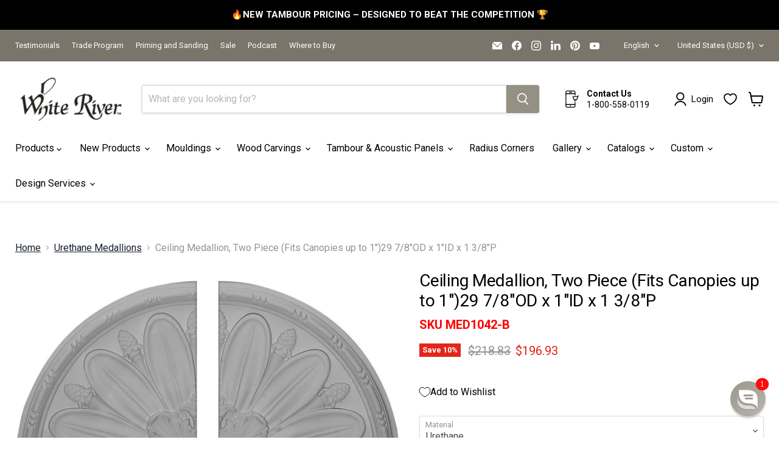

--- FILE ---
content_type: text/html; charset=utf-8
request_url: https://whiteriver.com/recommendations/products?_=1769900123264&limit=5&product_id=1967014379583&section_id=template--17568318455871__recommendations
body_size: 3320
content:
<div id="shopify-section-template--17568318455871__recommendations" class="shopify-section product-recommendations--section">
  

  <script
    type="application/json"
    data-section-type="static-product-recommendations"
    data-section-id="template--17568318455871__recommendations"
    data-section-data
    >
{
  "settings": {
    "limit": 5
  },
    "productId": 1967014379583,
    "sectionId": "template--17568318455871__recommendations"
}
  </script>

  <section
    class="product-section--container product-row--container product-recommendations--container"
    data-html
    data-product-recommendations
    >
    
      <h2 class="product-section--title product-recommendations--title">
        You may also like
      </h2>

    <div
      class="product-section--content product-row"
      data-product-row
      >
      




















        







  
    
    








<div
  class="productgrid--item  imagestyle--natural    productitem--sale  productitem--emphasis      show-actions--mobile"
  data-product-item
  data-product-quickshop-url="/products/ceiling-medallion-two-piece-fits-canopies-up-to-4-7-812-1-8od-x-3-1-2id-x-1p?pr_prod_strat=e5_desc&pr_rec_id=41ca29030&pr_rec_pid=1967045541951&pr_ref_pid=1967014379583&pr_seq=uniform"
  
>
  <div class="productitem" data-product-item-content>
    
    
    
    

    

    
      

      
        <script type="application/json" data-product-compare-data>
          {
            "title": "Ceiling Medallion, Two Piece (Fits Canopies up to 4 7\/8\")12 1\/8\"OD x 3 1\/2\"ID x 1\"P",
            "handle": "ceiling-medallion-two-piece-fits-canopies-up-to-4-7-812-1-8od-x-3-1-2id-x-1p",
            "image": "\n        \n          \n\n  \n\n  \u003cimg\n    \n      src=\"\/\/whiteriver.com\/cdn\/shop\/products\/671574_8d80c165-2c47-4989-97fb-9ce61f119e4a_250x250.jpg?v=1641510334\"\n    \n    alt=\"Ceiling Medallion, Two Piece (Fits Canopies up to 4 7\/8\u0026quot;)12 1\/8\u0026quot;OD x 3 1\/2\u0026quot;ID x 1\u0026quot;P Medallions - Urethane White River Hardwoods   \"\n\n    \n      data-rimg=\"lazy\"\n      data-rimg-scale=\"1\"\n      data-rimg-template=\"\/\/whiteriver.com\/cdn\/shop\/products\/671574_8d80c165-2c47-4989-97fb-9ce61f119e4a_{size}.jpg?v=1641510334\"\n      data-rimg-max=\"1200x1200\"\n      data-rimg-crop=\"false\"\n      \n      srcset=\"data:image\/svg+xml;utf8,\u003csvg%20xmlns='http:\/\/www.w3.org\/2000\/svg'%20width='250'%20height='250'\u003e\u003c\/svg\u003e\"\n    \n\n    class=\"productitem--image-primary\"\n    \n    \n  \u003e\n\n\n\n  \u003cdiv data-rimg-canvas\u003e\u003c\/div\u003e\n\n\n        \n      ",
            "imageAspectRatio": 1.0,
            "url": "\/products\/ceiling-medallion-two-piece-fits-canopies-up-to-4-7-812-1-8od-x-3-1-2id-x-1p?pr_prod_strat=e5_desc\u0026pr_rec_id=41ca29030\u0026pr_rec_pid=1967045541951\u0026pr_ref_pid=1967014379583\u0026pr_seq=uniform"
          }
        </script>

        <div
          class="
            productitem__compare-wrapper
            productitem__compare-wrapper-always
          "
          data-compare-item-wrapper
        >
          <div class="productitem__compare" data-compare-item>
            <input
              class="productitem__compare-checkbox"
              id="productitem__compare-checkbox-1967045541951"
              type="checkbox"
              data-compare-checkbox
            >
            <label class="productitem__compare-checkbox-label" for="productitem__compare-checkbox-1967045541951">
              <span class="productitem__compare-checkbox-icon">
                <svg
  class="checkmark "
  aria-hidden="true"
  focusable="false"
  role="presentation"
  width="14"
  height="14"
  xmlns="http://www.w3.org/2000/svg"
  viewBox="0 0 14 14"
  data-animation-state="unchecked"
>
  <path class="checkmark__check" fill="none" d="M2.5 7L5.5 10L11.5 4" data-animation-state="unchecked" />
  <path class="checkmark__indeterminate" fill="none" d="M2.5 7L6 7L12 7" data-animation-state="unchecked" />
</svg>

              </span>
              <span class="productitem__compare-checkbox-text">
                Compare
              </span>
            </label>
          </div>
        </div>
      
    

    <div class="productitem__container">
      

      <div class="productitem__image-container">
        <a
          class="productitem--image-link"
          href="/products/ceiling-medallion-two-piece-fits-canopies-up-to-4-7-812-1-8od-x-3-1-2id-x-1p?pr_prod_strat=e5_desc&pr_rec_id=41ca29030&pr_rec_pid=1967045541951&pr_ref_pid=1967014379583&pr_seq=uniform"
          tabindex="-1"
          data-product-page-link
        >
          <figure
            class="productitem--image"
            data-product-item-image
            
              style="--product-grid-item-image-aspect-ratio: 1.0;"
            
          >
            
              
              

  
    <noscript data-rimg-noscript>
      <img
        
          src="//whiteriver.com/cdn/shop/products/671574_8d80c165-2c47-4989-97fb-9ce61f119e4a_512x512.jpg?v=1641510334"
        

        alt="Ceiling Medallion, Two Piece (Fits Canopies up to 4 7/8&quot;)12 1/8&quot;OD x 3 1/2&quot;ID x 1&quot;P Medallions - Urethane White River Hardwoods   "
        data-rimg="noscript"
        srcset="//whiteriver.com/cdn/shop/products/671574_8d80c165-2c47-4989-97fb-9ce61f119e4a_512x512.jpg?v=1641510334 1x, //whiteriver.com/cdn/shop/products/671574_8d80c165-2c47-4989-97fb-9ce61f119e4a_1024x1024.jpg?v=1641510334 2x, //whiteriver.com/cdn/shop/products/671574_8d80c165-2c47-4989-97fb-9ce61f119e4a_1198x1198.jpg?v=1641510334 2.34x"
        class="productitem--image-primary"
        
        
      >
    </noscript>
  

  <img
    
      src="//whiteriver.com/cdn/shop/products/671574_8d80c165-2c47-4989-97fb-9ce61f119e4a_512x512.jpg?v=1641510334"
    
    alt="Ceiling Medallion, Two Piece (Fits Canopies up to 4 7/8&quot;)12 1/8&quot;OD x 3 1/2&quot;ID x 1&quot;P Medallions - Urethane White River Hardwoods   "

    
      data-rimg="lazy"
      data-rimg-scale="1"
      data-rimg-template="//whiteriver.com/cdn/shop/products/671574_8d80c165-2c47-4989-97fb-9ce61f119e4a_{size}.jpg?v=1641510334"
      data-rimg-max="1200x1200"
      data-rimg-crop="false"
      
      srcset="data:image/svg+xml;utf8,<svg%20xmlns='http://www.w3.org/2000/svg'%20width='512'%20height='512'></svg>"
    

    class="productitem--image-primary"
    
    
  >



  <div data-rimg-canvas></div>


            

            



























  
  
  

  <span class="productitem__badge productitem__badge--sale"
    data-badge-sales
    
  >
    <span data-badge-sales-range>
      
        
          Save <span data-price-percent-saved>10</span>%
        
      
    </span>
    <span data-badge-sales-single style="display: none;">
      
        Save <span data-price-percent-saved></span>%
      
    </span>
  </span>

            <span class="visually-hidden">Ceiling Medallion, Two Piece (Fits Canopies up to 4 7/8")12 1/8"OD x 3 1/2"ID x 1"P</span>
          </figure>
        </a>
      </div><div class="productitem--info">
        
          
        

        
          






























<div class="price productitem__price ">
  
    <div
      class="price__compare-at visible"
      data-price-compare-container
    >

      
        <span class="visually-hidden">Original price</span>
        <span class="money price__compare-at--single" data-price-compare>
          $69.95
        </span>
      
    </div>


    
      
      <div class="price__compare-at--hidden" data-compare-price-range-hidden>
        
          <span class="visually-hidden">Original price</span>
          <span class="money price__compare-at--min" data-price-compare-min>
            $69.95
          </span>
          -
          <span class="visually-hidden">Original price</span>
          <span class="money price__compare-at--max" data-price-compare-max>
            $69.95
          </span>
        
      </div>
      <div class="price__compare-at--hidden" data-compare-price-hidden>
        <span class="visually-hidden">Original price</span>
        <span class="money price__compare-at--single" data-price-compare>
          $69.95
        </span>
      </div>
    
  

  <div class="price__current price__current--emphasize price__current--on-sale" data-price-container>

    

    
      
      
        <span class="visually-hidden">Current price</span>
      
      <span class="money" data-price>
        $62.95
      </span>
    
    
  </div>

  
    
    <div class="price__current--hidden" data-current-price-range-hidden>
      
        <span class="money price__current--min" data-price-min>$62.95</span>
        -
        <span class="money price__current--max" data-price-max>$62.95</span>
      
    </div>
    <div class="price__current--hidden" data-current-price-hidden>
      <span class="visually-hidden">Current price</span>
      <span class="money" data-price>
        $62.95
      </span>
    </div>
  

  
    
    
    
    

    <div
      class="
        productitem__unit-price
        hidden
      "
      data-unit-price
    >
      <span class="productitem__total-quantity" data-total-quantity></span> | <span class="productitem__unit-price--amount money" data-unit-price-amount></span> / <span class="productitem__unit-price--measure" data-unit-price-measure></span>
    </div>
  

  
</div>


        

        <h2 class="productitem--title">
          <a href="/products/ceiling-medallion-two-piece-fits-canopies-up-to-4-7-812-1-8od-x-3-1-2id-x-1p?pr_prod_strat=e5_desc&pr_rec_id=41ca29030&pr_rec_pid=1967045541951&pr_ref_pid=1967014379583&pr_seq=uniform" data-product-page-link>
            Ceiling Medallion, Two Piece (Fits Canopies up to 4 7/8")12 1/8"OD x 3 1/2"ID x 1"P
          </a>
        </h2>

        
          
            <span class="productitem--vendor">
              <a href="/collections/vendors?q=White%20River%20Hardwoods" title="White River Hardwoods">White River Hardwoods</a>
            </span>
          
        

        

        
          

          
            
          
        

        
          <div class="productitem--description">
            <p>White River's urethane ceiling medallion collections are modeled after original historical patterns and designs. Our artisans then hand carve an or...</p>

            
              <a
                href="/products/ceiling-medallion-two-piece-fits-canopies-up-to-4-7-812-1-8od-x-3-1-2id-x-1p?pr_prod_strat=e5_desc&pr_rec_id=41ca29030&pr_rec_pid=1967045541951&pr_ref_pid=1967014379583&pr_seq=uniform"
                class="productitem--link"
                data-product-page-link
              >
                View full details
              </a>
            
          </div>
        
      </div>

      
        
          
          
          

          
          

          

          

          <div class="productitem--actions" data-product-actions>
            <div class="productitem--listview-price">
              






























<div class="price productitem__price ">
  
    <div
      class="price__compare-at visible"
      data-price-compare-container
    >

      
        <span class="visually-hidden">Original price</span>
        <span class="money price__compare-at--single" data-price-compare>
          $69.95
        </span>
      
    </div>


    
      
      <div class="price__compare-at--hidden" data-compare-price-range-hidden>
        
          <span class="visually-hidden">Original price</span>
          <span class="money price__compare-at--min" data-price-compare-min>
            $69.95
          </span>
          -
          <span class="visually-hidden">Original price</span>
          <span class="money price__compare-at--max" data-price-compare-max>
            $69.95
          </span>
        
      </div>
      <div class="price__compare-at--hidden" data-compare-price-hidden>
        <span class="visually-hidden">Original price</span>
        <span class="money price__compare-at--single" data-price-compare>
          $69.95
        </span>
      </div>
    
  

  <div class="price__current price__current--emphasize price__current--on-sale" data-price-container>

    

    
      
      
        <span class="visually-hidden">Current price</span>
      
      <span class="money" data-price>
        $62.95
      </span>
    
    
  </div>

  
    
    <div class="price__current--hidden" data-current-price-range-hidden>
      
        <span class="money price__current--min" data-price-min>$62.95</span>
        -
        <span class="money price__current--max" data-price-max>$62.95</span>
      
    </div>
    <div class="price__current--hidden" data-current-price-hidden>
      <span class="visually-hidden">Current price</span>
      <span class="money" data-price>
        $62.95
      </span>
    </div>
  

  
    
    
    
    

    <div
      class="
        productitem__unit-price
        hidden
      "
      data-unit-price
    >
      <span class="productitem__total-quantity" data-total-quantity></span> | <span class="productitem__unit-price--amount money" data-unit-price-amount></span> / <span class="productitem__unit-price--measure" data-unit-price-measure></span>
    </div>
  

  
</div>


            </div>

            <div class="productitem--listview-badge">
              



























  
  
  

  <span class="productitem__badge productitem__badge--sale"
    data-badge-sales
    
  >
    <span data-badge-sales-range>
      
        
          Save <span data-price-percent-saved>10</span>%
        
      
    </span>
    <span data-badge-sales-single style="display: none;">
      
        Save <span data-price-percent-saved></span>%
      
    </span>
  </span>
            </div>

            
              <div
                class="
                  productitem--action
                  quickshop-button
                  
                "
              >
                <button
                  class="productitem--action-trigger button-secondary"
                  data-quickshop-full
                  
                  
                  type="button"
                >
                  Quick shop
                </button>
              </div>
            

            
              <div
                class="
                  productitem--action
                  atc--button
                  
                "
              >
                <button
                  class="productitem--action-trigger productitem--action-atc button-primary"
                  type="button"
                  aria-label="Choose options"
                  
                    data-quickshop-slim
                  
                  data-variant-id="15763486081087"
                  
                >
                  <span class="atc-button--text">
                    Choose options
                  </span>
                  <span class="atc-button--icon"><svg
  aria-hidden="true"
  focusable="false"
  role="presentation"
  width="26"
  height="26"
  viewBox="0 0 26 26"
  xmlns="http://www.w3.org/2000/svg"
>
  <g fill-rule="nonzero" fill="currentColor">
    <path d="M13 26C5.82 26 0 20.18 0 13S5.82 0 13 0s13 5.82 13 13-5.82 13-13 13zm0-3.852a9.148 9.148 0 1 0 0-18.296 9.148 9.148 0 0 0 0 18.296z" opacity=".29"/><path d="M13 26c7.18 0 13-5.82 13-13a1.926 1.926 0 0 0-3.852 0A9.148 9.148 0 0 1 13 22.148 1.926 1.926 0 0 0 13 26z"/>
  </g>
</svg></span>
                </button>
              </div>
            
          </div>
        
      
    </div>
  </div>

  
    <script type="application/json" data-quick-buy-settings>
      {
        "cart_redirection": true,
        "money_format": "${{amount}}"
      }
    </script>
  
</div>
      




















        







  
    
    








<div
  class="productgrid--item  imagestyle--natural    productitem--sale  productitem--emphasis      show-actions--mobile"
  data-product-item
  data-product-quickshop-url="/products/ceiling-medallion-two-piece-fits-canopies-up-to-1-1-818-1-2od-x-7-8id-x-1-1-2p?pr_prod_strat=e5_desc&pr_rec_id=41ca29030&pr_rec_pid=1967032991807&pr_ref_pid=1967014379583&pr_seq=uniform"
  
>
  <div class="productitem" data-product-item-content>
    
    
    
    

    

    
      

      
        <script type="application/json" data-product-compare-data>
          {
            "title": "Ceiling Medallion, Two Piece (Fits Canopies up to 1 1\/8\")18 1\/2\"OD x 7\/8\"ID x 1 1\/2\"P",
            "handle": "ceiling-medallion-two-piece-fits-canopies-up-to-1-1-818-1-2od-x-7-8id-x-1-1-2p",
            "image": "\n        \n          \n\n  \n\n  \u003cimg\n    \n      src=\"\/\/whiteriver.com\/cdn\/shop\/products\/671620_6f166f69-a673-4819-aab0-7a1cfaf66cff_250x250.jpg?v=1641509986\"\n    \n    alt=\"Ceiling Medallion, Two Piece (Fits Canopies up to 1 1\/8\u0026quot;)18 1\/2\u0026quot;OD x 7\/8\u0026quot;ID x 1 1\/2\u0026quot;P Medallions - Urethane White River Hardwoods   \"\n\n    \n      data-rimg=\"lazy\"\n      data-rimg-scale=\"1\"\n      data-rimg-template=\"\/\/whiteriver.com\/cdn\/shop\/products\/671620_6f166f69-a673-4819-aab0-7a1cfaf66cff_{size}.jpg?v=1641509986\"\n      data-rimg-max=\"1200x1200\"\n      data-rimg-crop=\"false\"\n      \n      srcset=\"data:image\/svg+xml;utf8,\u003csvg%20xmlns='http:\/\/www.w3.org\/2000\/svg'%20width='250'%20height='250'\u003e\u003c\/svg\u003e\"\n    \n\n    class=\"productitem--image-primary\"\n    \n    \n  \u003e\n\n\n\n  \u003cdiv data-rimg-canvas\u003e\u003c\/div\u003e\n\n\n        \n      ",
            "imageAspectRatio": 1.0,
            "url": "\/products\/ceiling-medallion-two-piece-fits-canopies-up-to-1-1-818-1-2od-x-7-8id-x-1-1-2p?pr_prod_strat=e5_desc\u0026pr_rec_id=41ca29030\u0026pr_rec_pid=1967032991807\u0026pr_ref_pid=1967014379583\u0026pr_seq=uniform"
          }
        </script>

        <div
          class="
            productitem__compare-wrapper
            productitem__compare-wrapper-always
          "
          data-compare-item-wrapper
        >
          <div class="productitem__compare" data-compare-item>
            <input
              class="productitem__compare-checkbox"
              id="productitem__compare-checkbox-1967032991807"
              type="checkbox"
              data-compare-checkbox
            >
            <label class="productitem__compare-checkbox-label" for="productitem__compare-checkbox-1967032991807">
              <span class="productitem__compare-checkbox-icon">
                <svg
  class="checkmark "
  aria-hidden="true"
  focusable="false"
  role="presentation"
  width="14"
  height="14"
  xmlns="http://www.w3.org/2000/svg"
  viewBox="0 0 14 14"
  data-animation-state="unchecked"
>
  <path class="checkmark__check" fill="none" d="M2.5 7L5.5 10L11.5 4" data-animation-state="unchecked" />
  <path class="checkmark__indeterminate" fill="none" d="M2.5 7L6 7L12 7" data-animation-state="unchecked" />
</svg>

              </span>
              <span class="productitem__compare-checkbox-text">
                Compare
              </span>
            </label>
          </div>
        </div>
      
    

    <div class="productitem__container">
      

      <div class="productitem__image-container">
        <a
          class="productitem--image-link"
          href="/products/ceiling-medallion-two-piece-fits-canopies-up-to-1-1-818-1-2od-x-7-8id-x-1-1-2p?pr_prod_strat=e5_desc&pr_rec_id=41ca29030&pr_rec_pid=1967032991807&pr_ref_pid=1967014379583&pr_seq=uniform"
          tabindex="-1"
          data-product-page-link
        >
          <figure
            class="productitem--image"
            data-product-item-image
            
              style="--product-grid-item-image-aspect-ratio: 1.0;"
            
          >
            
              
              

  
    <noscript data-rimg-noscript>
      <img
        
          src="//whiteriver.com/cdn/shop/products/671620_6f166f69-a673-4819-aab0-7a1cfaf66cff_512x512.jpg?v=1641509986"
        

        alt="Ceiling Medallion, Two Piece (Fits Canopies up to 1 1/8&quot;)18 1/2&quot;OD x 7/8&quot;ID x 1 1/2&quot;P Medallions - Urethane White River Hardwoods   "
        data-rimg="noscript"
        srcset="//whiteriver.com/cdn/shop/products/671620_6f166f69-a673-4819-aab0-7a1cfaf66cff_512x512.jpg?v=1641509986 1x, //whiteriver.com/cdn/shop/products/671620_6f166f69-a673-4819-aab0-7a1cfaf66cff_1024x1024.jpg?v=1641509986 2x, //whiteriver.com/cdn/shop/products/671620_6f166f69-a673-4819-aab0-7a1cfaf66cff_1198x1198.jpg?v=1641509986 2.34x"
        class="productitem--image-primary"
        
        
      >
    </noscript>
  

  <img
    
      src="//whiteriver.com/cdn/shop/products/671620_6f166f69-a673-4819-aab0-7a1cfaf66cff_512x512.jpg?v=1641509986"
    
    alt="Ceiling Medallion, Two Piece (Fits Canopies up to 1 1/8&quot;)18 1/2&quot;OD x 7/8&quot;ID x 1 1/2&quot;P Medallions - Urethane White River Hardwoods   "

    
      data-rimg="lazy"
      data-rimg-scale="1"
      data-rimg-template="//whiteriver.com/cdn/shop/products/671620_6f166f69-a673-4819-aab0-7a1cfaf66cff_{size}.jpg?v=1641509986"
      data-rimg-max="1200x1200"
      data-rimg-crop="false"
      
      srcset="data:image/svg+xml;utf8,<svg%20xmlns='http://www.w3.org/2000/svg'%20width='512'%20height='512'></svg>"
    

    class="productitem--image-primary"
    
    
  >



  <div data-rimg-canvas></div>


            

            



























  
  
  

  <span class="productitem__badge productitem__badge--sale"
    data-badge-sales
    
  >
    <span data-badge-sales-range>
      
        
          Save <span data-price-percent-saved>10</span>%
        
      
    </span>
    <span data-badge-sales-single style="display: none;">
      
        Save <span data-price-percent-saved></span>%
      
    </span>
  </span>

            <span class="visually-hidden">Ceiling Medallion, Two Piece (Fits Canopies up to 1 1/8")18 1/2"OD x 7/8"ID x 1 1/2"P</span>
          </figure>
        </a>
      </div><div class="productitem--info">
        
          
        

        
          






























<div class="price productitem__price ">
  
    <div
      class="price__compare-at visible"
      data-price-compare-container
    >

      
        <span class="visually-hidden">Original price</span>
        <span class="money price__compare-at--single" data-price-compare>
          $96.42
        </span>
      
    </div>


    
      
      <div class="price__compare-at--hidden" data-compare-price-range-hidden>
        
          <span class="visually-hidden">Original price</span>
          <span class="money price__compare-at--min" data-price-compare-min>
            $96.42
          </span>
          -
          <span class="visually-hidden">Original price</span>
          <span class="money price__compare-at--max" data-price-compare-max>
            $96.42
          </span>
        
      </div>
      <div class="price__compare-at--hidden" data-compare-price-hidden>
        <span class="visually-hidden">Original price</span>
        <span class="money price__compare-at--single" data-price-compare>
          $96.42
        </span>
      </div>
    
  

  <div class="price__current price__current--emphasize price__current--on-sale" data-price-container>

    

    
      
      
        <span class="visually-hidden">Current price</span>
      
      <span class="money" data-price>
        $86.77
      </span>
    
    
  </div>

  
    
    <div class="price__current--hidden" data-current-price-range-hidden>
      
        <span class="money price__current--min" data-price-min>$86.77</span>
        -
        <span class="money price__current--max" data-price-max>$86.77</span>
      
    </div>
    <div class="price__current--hidden" data-current-price-hidden>
      <span class="visually-hidden">Current price</span>
      <span class="money" data-price>
        $86.77
      </span>
    </div>
  

  
    
    
    
    

    <div
      class="
        productitem__unit-price
        hidden
      "
      data-unit-price
    >
      <span class="productitem__total-quantity" data-total-quantity></span> | <span class="productitem__unit-price--amount money" data-unit-price-amount></span> / <span class="productitem__unit-price--measure" data-unit-price-measure></span>
    </div>
  

  
</div>


        

        <h2 class="productitem--title">
          <a href="/products/ceiling-medallion-two-piece-fits-canopies-up-to-1-1-818-1-2od-x-7-8id-x-1-1-2p?pr_prod_strat=e5_desc&pr_rec_id=41ca29030&pr_rec_pid=1967032991807&pr_ref_pid=1967014379583&pr_seq=uniform" data-product-page-link>
            Ceiling Medallion, Two Piece (Fits Canopies up to 1 1/8")18 1/2"OD x 7/8"ID x 1 1/2"P
          </a>
        </h2>

        
          
            <span class="productitem--vendor">
              <a href="/collections/vendors?q=White%20River%20Hardwoods" title="White River Hardwoods">White River Hardwoods</a>
            </span>
          
        

        

        
          

          
            
          
        

        
          <div class="productitem--description">
            <p>White River's urethane ceiling medallion collections are modeled after original historical patterns and designs. Our artisans then hand carve an or...</p>

            
              <a
                href="/products/ceiling-medallion-two-piece-fits-canopies-up-to-1-1-818-1-2od-x-7-8id-x-1-1-2p?pr_prod_strat=e5_desc&pr_rec_id=41ca29030&pr_rec_pid=1967032991807&pr_ref_pid=1967014379583&pr_seq=uniform"
                class="productitem--link"
                data-product-page-link
              >
                View full details
              </a>
            
          </div>
        
      </div>

      
        
          
          
          

          
          

          

          

          <div class="productitem--actions" data-product-actions>
            <div class="productitem--listview-price">
              






























<div class="price productitem__price ">
  
    <div
      class="price__compare-at visible"
      data-price-compare-container
    >

      
        <span class="visually-hidden">Original price</span>
        <span class="money price__compare-at--single" data-price-compare>
          $96.42
        </span>
      
    </div>


    
      
      <div class="price__compare-at--hidden" data-compare-price-range-hidden>
        
          <span class="visually-hidden">Original price</span>
          <span class="money price__compare-at--min" data-price-compare-min>
            $96.42
          </span>
          -
          <span class="visually-hidden">Original price</span>
          <span class="money price__compare-at--max" data-price-compare-max>
            $96.42
          </span>
        
      </div>
      <div class="price__compare-at--hidden" data-compare-price-hidden>
        <span class="visually-hidden">Original price</span>
        <span class="money price__compare-at--single" data-price-compare>
          $96.42
        </span>
      </div>
    
  

  <div class="price__current price__current--emphasize price__current--on-sale" data-price-container>

    

    
      
      
        <span class="visually-hidden">Current price</span>
      
      <span class="money" data-price>
        $86.77
      </span>
    
    
  </div>

  
    
    <div class="price__current--hidden" data-current-price-range-hidden>
      
        <span class="money price__current--min" data-price-min>$86.77</span>
        -
        <span class="money price__current--max" data-price-max>$86.77</span>
      
    </div>
    <div class="price__current--hidden" data-current-price-hidden>
      <span class="visually-hidden">Current price</span>
      <span class="money" data-price>
        $86.77
      </span>
    </div>
  

  
    
    
    
    

    <div
      class="
        productitem__unit-price
        hidden
      "
      data-unit-price
    >
      <span class="productitem__total-quantity" data-total-quantity></span> | <span class="productitem__unit-price--amount money" data-unit-price-amount></span> / <span class="productitem__unit-price--measure" data-unit-price-measure></span>
    </div>
  

  
</div>


            </div>

            <div class="productitem--listview-badge">
              



























  
  
  

  <span class="productitem__badge productitem__badge--sale"
    data-badge-sales
    
  >
    <span data-badge-sales-range>
      
        
          Save <span data-price-percent-saved>10</span>%
        
      
    </span>
    <span data-badge-sales-single style="display: none;">
      
        Save <span data-price-percent-saved></span>%
      
    </span>
  </span>
            </div>

            
              <div
                class="
                  productitem--action
                  quickshop-button
                  
                "
              >
                <button
                  class="productitem--action-trigger button-secondary"
                  data-quickshop-full
                  
                  
                  type="button"
                >
                  Quick shop
                </button>
              </div>
            

            
              <div
                class="
                  productitem--action
                  atc--button
                  
                "
              >
                <button
                  class="productitem--action-trigger productitem--action-atc button-primary"
                  type="button"
                  aria-label="Choose options"
                  
                    data-quickshop-slim
                  
                  data-variant-id="15763455410239"
                  
                >
                  <span class="atc-button--text">
                    Choose options
                  </span>
                  <span class="atc-button--icon"><svg
  aria-hidden="true"
  focusable="false"
  role="presentation"
  width="26"
  height="26"
  viewBox="0 0 26 26"
  xmlns="http://www.w3.org/2000/svg"
>
  <g fill-rule="nonzero" fill="currentColor">
    <path d="M13 26C5.82 26 0 20.18 0 13S5.82 0 13 0s13 5.82 13 13-5.82 13-13 13zm0-3.852a9.148 9.148 0 1 0 0-18.296 9.148 9.148 0 0 0 0 18.296z" opacity=".29"/><path d="M13 26c7.18 0 13-5.82 13-13a1.926 1.926 0 0 0-3.852 0A9.148 9.148 0 0 1 13 22.148 1.926 1.926 0 0 0 13 26z"/>
  </g>
</svg></span>
                </button>
              </div>
            
          </div>
        
      
    </div>
  </div>

  
    <script type="application/json" data-quick-buy-settings>
      {
        "cart_redirection": true,
        "money_format": "${{amount}}"
      }
    </script>
  
</div>
      




















        







  
    
    








<div
  class="productgrid--item  imagestyle--natural    productitem--sale  productitem--emphasis      show-actions--mobile"
  data-product-item
  data-product-quickshop-url="/products/ceiling-medallion-two-piece-fits-canopies-up-to-5-5-819-1-8od-x-3-1-2id-x-1p?pr_prod_strat=e5_desc&pr_rec_id=41ca29030&pr_rec_pid=1967031975999&pr_ref_pid=1967014379583&pr_seq=uniform"
  
>
  <div class="productitem" data-product-item-content>
    
    
    
    

    

    
      

      
        <script type="application/json" data-product-compare-data>
          {
            "title": "Ceiling Medallion, Two Piece (Fits Canopies up to 5 5\/8\")19 1\/8\"OD x 3 1\/2\"ID x 1\"P",
            "handle": "ceiling-medallion-two-piece-fits-canopies-up-to-5-5-819-1-8od-x-3-1-2id-x-1p",
            "image": "\n        \n          \n\n  \n\n  \u003cimg\n    \n      src=\"\/\/whiteriver.com\/cdn\/shop\/products\/671417_78f1e161-6019-4327-ac38-463512b118d7_250x250.jpg?v=1641510428\"\n    \n    alt=\"Ceiling Medallion, Two Piece (Fits Canopies up to 5 5\/8\u0026quot;)19 1\/8\u0026quot;OD x 3 1\/2\u0026quot;ID x 1\u0026quot;P Medallions - Urethane White River Hardwoods   \"\n\n    \n      data-rimg=\"lazy\"\n      data-rimg-scale=\"1\"\n      data-rimg-template=\"\/\/whiteriver.com\/cdn\/shop\/products\/671417_78f1e161-6019-4327-ac38-463512b118d7_{size}.jpg?v=1641510428\"\n      data-rimg-max=\"1200x1200\"\n      data-rimg-crop=\"false\"\n      \n      srcset=\"data:image\/svg+xml;utf8,\u003csvg%20xmlns='http:\/\/www.w3.org\/2000\/svg'%20width='250'%20height='250'\u003e\u003c\/svg\u003e\"\n    \n\n    class=\"productitem--image-primary\"\n    \n    \n  \u003e\n\n\n\n  \u003cdiv data-rimg-canvas\u003e\u003c\/div\u003e\n\n\n        \n      ",
            "imageAspectRatio": 1.0,
            "url": "\/products\/ceiling-medallion-two-piece-fits-canopies-up-to-5-5-819-1-8od-x-3-1-2id-x-1p?pr_prod_strat=e5_desc\u0026pr_rec_id=41ca29030\u0026pr_rec_pid=1967031975999\u0026pr_ref_pid=1967014379583\u0026pr_seq=uniform"
          }
        </script>

        <div
          class="
            productitem__compare-wrapper
            productitem__compare-wrapper-always
          "
          data-compare-item-wrapper
        >
          <div class="productitem__compare" data-compare-item>
            <input
              class="productitem__compare-checkbox"
              id="productitem__compare-checkbox-1967031975999"
              type="checkbox"
              data-compare-checkbox
            >
            <label class="productitem__compare-checkbox-label" for="productitem__compare-checkbox-1967031975999">
              <span class="productitem__compare-checkbox-icon">
                <svg
  class="checkmark "
  aria-hidden="true"
  focusable="false"
  role="presentation"
  width="14"
  height="14"
  xmlns="http://www.w3.org/2000/svg"
  viewBox="0 0 14 14"
  data-animation-state="unchecked"
>
  <path class="checkmark__check" fill="none" d="M2.5 7L5.5 10L11.5 4" data-animation-state="unchecked" />
  <path class="checkmark__indeterminate" fill="none" d="M2.5 7L6 7L12 7" data-animation-state="unchecked" />
</svg>

              </span>
              <span class="productitem__compare-checkbox-text">
                Compare
              </span>
            </label>
          </div>
        </div>
      
    

    <div class="productitem__container">
      

      <div class="productitem__image-container">
        <a
          class="productitem--image-link"
          href="/products/ceiling-medallion-two-piece-fits-canopies-up-to-5-5-819-1-8od-x-3-1-2id-x-1p?pr_prod_strat=e5_desc&pr_rec_id=41ca29030&pr_rec_pid=1967031975999&pr_ref_pid=1967014379583&pr_seq=uniform"
          tabindex="-1"
          data-product-page-link
        >
          <figure
            class="productitem--image"
            data-product-item-image
            
              style="--product-grid-item-image-aspect-ratio: 1.0;"
            
          >
            
              
              

  
    <noscript data-rimg-noscript>
      <img
        
          src="//whiteriver.com/cdn/shop/products/671417_78f1e161-6019-4327-ac38-463512b118d7_512x512.jpg?v=1641510428"
        

        alt="Ceiling Medallion, Two Piece (Fits Canopies up to 5 5/8&quot;)19 1/8&quot;OD x 3 1/2&quot;ID x 1&quot;P Medallions - Urethane White River Hardwoods   "
        data-rimg="noscript"
        srcset="//whiteriver.com/cdn/shop/products/671417_78f1e161-6019-4327-ac38-463512b118d7_512x512.jpg?v=1641510428 1x, //whiteriver.com/cdn/shop/products/671417_78f1e161-6019-4327-ac38-463512b118d7_1024x1024.jpg?v=1641510428 2x, //whiteriver.com/cdn/shop/products/671417_78f1e161-6019-4327-ac38-463512b118d7_1198x1198.jpg?v=1641510428 2.34x"
        class="productitem--image-primary"
        
        
      >
    </noscript>
  

  <img
    
      src="//whiteriver.com/cdn/shop/products/671417_78f1e161-6019-4327-ac38-463512b118d7_512x512.jpg?v=1641510428"
    
    alt="Ceiling Medallion, Two Piece (Fits Canopies up to 5 5/8&quot;)19 1/8&quot;OD x 3 1/2&quot;ID x 1&quot;P Medallions - Urethane White River Hardwoods   "

    
      data-rimg="lazy"
      data-rimg-scale="1"
      data-rimg-template="//whiteriver.com/cdn/shop/products/671417_78f1e161-6019-4327-ac38-463512b118d7_{size}.jpg?v=1641510428"
      data-rimg-max="1200x1200"
      data-rimg-crop="false"
      
      srcset="data:image/svg+xml;utf8,<svg%20xmlns='http://www.w3.org/2000/svg'%20width='512'%20height='512'></svg>"
    

    class="productitem--image-primary"
    
    
  >



  <div data-rimg-canvas></div>


            

            



























  
  
  

  <span class="productitem__badge productitem__badge--sale"
    data-badge-sales
    
  >
    <span data-badge-sales-range>
      
        
          Save <span data-price-percent-saved>10</span>%
        
      
    </span>
    <span data-badge-sales-single style="display: none;">
      
        Save <span data-price-percent-saved></span>%
      
    </span>
  </span>

            <span class="visually-hidden">Ceiling Medallion, Two Piece (Fits Canopies up to 5 5/8")19 1/8"OD x 3 1/2"ID x 1"P</span>
          </figure>
        </a>
      </div><div class="productitem--info">
        
          
        

        
          






























<div class="price productitem__price ">
  
    <div
      class="price__compare-at visible"
      data-price-compare-container
    >

      
        <span class="visually-hidden">Original price</span>
        <span class="money price__compare-at--single" data-price-compare>
          $122.90
        </span>
      
    </div>


    
      
      <div class="price__compare-at--hidden" data-compare-price-range-hidden>
        
          <span class="visually-hidden">Original price</span>
          <span class="money price__compare-at--min" data-price-compare-min>
            $122.90
          </span>
          -
          <span class="visually-hidden">Original price</span>
          <span class="money price__compare-at--max" data-price-compare-max>
            $122.90
          </span>
        
      </div>
      <div class="price__compare-at--hidden" data-compare-price-hidden>
        <span class="visually-hidden">Original price</span>
        <span class="money price__compare-at--single" data-price-compare>
          $122.90
        </span>
      </div>
    
  

  <div class="price__current price__current--emphasize price__current--on-sale" data-price-container>

    

    
      
      
        <span class="visually-hidden">Current price</span>
      
      <span class="money" data-price>
        $110.60
      </span>
    
    
  </div>

  
    
    <div class="price__current--hidden" data-current-price-range-hidden>
      
        <span class="money price__current--min" data-price-min>$110.60</span>
        -
        <span class="money price__current--max" data-price-max>$110.60</span>
      
    </div>
    <div class="price__current--hidden" data-current-price-hidden>
      <span class="visually-hidden">Current price</span>
      <span class="money" data-price>
        $110.60
      </span>
    </div>
  

  
    
    
    
    

    <div
      class="
        productitem__unit-price
        hidden
      "
      data-unit-price
    >
      <span class="productitem__total-quantity" data-total-quantity></span> | <span class="productitem__unit-price--amount money" data-unit-price-amount></span> / <span class="productitem__unit-price--measure" data-unit-price-measure></span>
    </div>
  

  
</div>


        

        <h2 class="productitem--title">
          <a href="/products/ceiling-medallion-two-piece-fits-canopies-up-to-5-5-819-1-8od-x-3-1-2id-x-1p?pr_prod_strat=e5_desc&pr_rec_id=41ca29030&pr_rec_pid=1967031975999&pr_ref_pid=1967014379583&pr_seq=uniform" data-product-page-link>
            Ceiling Medallion, Two Piece (Fits Canopies up to 5 5/8")19 1/8"OD x 3 1/2"ID x 1"P
          </a>
        </h2>

        
          
            <span class="productitem--vendor">
              <a href="/collections/vendors?q=White%20River%20Hardwoods" title="White River Hardwoods">White River Hardwoods</a>
            </span>
          
        

        

        
          

          
            
          
        

        
          <div class="productitem--description">
            <p>White River's urethane ceiling medallion collections are modeled after original historical patterns and designs. Our artisans then hand carve an or...</p>

            
              <a
                href="/products/ceiling-medallion-two-piece-fits-canopies-up-to-5-5-819-1-8od-x-3-1-2id-x-1p?pr_prod_strat=e5_desc&pr_rec_id=41ca29030&pr_rec_pid=1967031975999&pr_ref_pid=1967014379583&pr_seq=uniform"
                class="productitem--link"
                data-product-page-link
              >
                View full details
              </a>
            
          </div>
        
      </div>

      
        
          
          
          

          
          

          

          

          <div class="productitem--actions" data-product-actions>
            <div class="productitem--listview-price">
              






























<div class="price productitem__price ">
  
    <div
      class="price__compare-at visible"
      data-price-compare-container
    >

      
        <span class="visually-hidden">Original price</span>
        <span class="money price__compare-at--single" data-price-compare>
          $122.90
        </span>
      
    </div>


    
      
      <div class="price__compare-at--hidden" data-compare-price-range-hidden>
        
          <span class="visually-hidden">Original price</span>
          <span class="money price__compare-at--min" data-price-compare-min>
            $122.90
          </span>
          -
          <span class="visually-hidden">Original price</span>
          <span class="money price__compare-at--max" data-price-compare-max>
            $122.90
          </span>
        
      </div>
      <div class="price__compare-at--hidden" data-compare-price-hidden>
        <span class="visually-hidden">Original price</span>
        <span class="money price__compare-at--single" data-price-compare>
          $122.90
        </span>
      </div>
    
  

  <div class="price__current price__current--emphasize price__current--on-sale" data-price-container>

    

    
      
      
        <span class="visually-hidden">Current price</span>
      
      <span class="money" data-price>
        $110.60
      </span>
    
    
  </div>

  
    
    <div class="price__current--hidden" data-current-price-range-hidden>
      
        <span class="money price__current--min" data-price-min>$110.60</span>
        -
        <span class="money price__current--max" data-price-max>$110.60</span>
      
    </div>
    <div class="price__current--hidden" data-current-price-hidden>
      <span class="visually-hidden">Current price</span>
      <span class="money" data-price>
        $110.60
      </span>
    </div>
  

  
    
    
    
    

    <div
      class="
        productitem__unit-price
        hidden
      "
      data-unit-price
    >
      <span class="productitem__total-quantity" data-total-quantity></span> | <span class="productitem__unit-price--amount money" data-unit-price-amount></span> / <span class="productitem__unit-price--measure" data-unit-price-measure></span>
    </div>
  

  
</div>


            </div>

            <div class="productitem--listview-badge">
              



























  
  
  

  <span class="productitem__badge productitem__badge--sale"
    data-badge-sales
    
  >
    <span data-badge-sales-range>
      
        
          Save <span data-price-percent-saved>10</span>%
        
      
    </span>
    <span data-badge-sales-single style="display: none;">
      
        Save <span data-price-percent-saved></span>%
      
    </span>
  </span>
            </div>

            
              <div
                class="
                  productitem--action
                  quickshop-button
                  
                "
              >
                <button
                  class="productitem--action-trigger button-secondary"
                  data-quickshop-full
                  
                  
                  type="button"
                >
                  Quick shop
                </button>
              </div>
            

            
              <div
                class="
                  productitem--action
                  atc--button
                  
                "
              >
                <button
                  class="productitem--action-trigger productitem--action-atc button-primary"
                  type="button"
                  aria-label="Choose options"
                  
                    data-quickshop-slim
                  
                  data-variant-id="15763453607999"
                  
                >
                  <span class="atc-button--text">
                    Choose options
                  </span>
                  <span class="atc-button--icon"><svg
  aria-hidden="true"
  focusable="false"
  role="presentation"
  width="26"
  height="26"
  viewBox="0 0 26 26"
  xmlns="http://www.w3.org/2000/svg"
>
  <g fill-rule="nonzero" fill="currentColor">
    <path d="M13 26C5.82 26 0 20.18 0 13S5.82 0 13 0s13 5.82 13 13-5.82 13-13 13zm0-3.852a9.148 9.148 0 1 0 0-18.296 9.148 9.148 0 0 0 0 18.296z" opacity=".29"/><path d="M13 26c7.18 0 13-5.82 13-13a1.926 1.926 0 0 0-3.852 0A9.148 9.148 0 0 1 13 22.148 1.926 1.926 0 0 0 13 26z"/>
  </g>
</svg></span>
                </button>
              </div>
            
          </div>
        
      
    </div>
  </div>

  
    <script type="application/json" data-quick-buy-settings>
      {
        "cart_redirection": true,
        "money_format": "${{amount}}"
      }
    </script>
  
</div>
      




















        







  
    
    








<div
  class="productgrid--item  imagestyle--natural    productitem--sale  productitem--emphasis      show-actions--mobile"
  data-product-item
  data-product-quickshop-url="/products/ceiling-medallion-two-piece-fits-canopies-up-to-3-7-820od-x-3-1-2id-x-1-3-8p?pr_prod_strat=e5_desc&pr_rec_id=41ca29030&pr_rec_pid=1967029223487&pr_ref_pid=1967014379583&pr_seq=uniform"
  
>
  <div class="productitem" data-product-item-content>
    
    
    
    

    

    
      

      
        <script type="application/json" data-product-compare-data>
          {
            "title": "Ceiling Medallion, Two Piece (Fits Canopies up to 3 7\/8\")20\"OD x 3 1\/2\"ID x 1 3\/8\"P",
            "handle": "ceiling-medallion-two-piece-fits-canopies-up-to-3-7-820od-x-3-1-2id-x-1-3-8p",
            "image": "\n        \n          \n\n  \n\n  \u003cimg\n    \n      src=\"\/\/whiteriver.com\/cdn\/shop\/products\/671429_c1d01f26-6135-4603-bbc5-975f76247a3f_250x250.jpg?v=1641510231\"\n    \n    alt=\"Ceiling Medallion, Two Piece (Fits Canopies up to 3 7\/8\u0026quot;)20\u0026quot;OD x 3 1\/2\u0026quot;ID x 1 3\/8\u0026quot;P Medallions - Urethane White River Hardwoods   \"\n\n    \n      data-rimg=\"lazy\"\n      data-rimg-scale=\"1\"\n      data-rimg-template=\"\/\/whiteriver.com\/cdn\/shop\/products\/671429_c1d01f26-6135-4603-bbc5-975f76247a3f_{size}.jpg?v=1641510231\"\n      data-rimg-max=\"1200x1200\"\n      data-rimg-crop=\"false\"\n      \n      srcset=\"data:image\/svg+xml;utf8,\u003csvg%20xmlns='http:\/\/www.w3.org\/2000\/svg'%20width='250'%20height='250'\u003e\u003c\/svg\u003e\"\n    \n\n    class=\"productitem--image-primary\"\n    \n    \n  \u003e\n\n\n\n  \u003cdiv data-rimg-canvas\u003e\u003c\/div\u003e\n\n\n        \n      ",
            "imageAspectRatio": 1.0,
            "url": "\/products\/ceiling-medallion-two-piece-fits-canopies-up-to-3-7-820od-x-3-1-2id-x-1-3-8p?pr_prod_strat=e5_desc\u0026pr_rec_id=41ca29030\u0026pr_rec_pid=1967029223487\u0026pr_ref_pid=1967014379583\u0026pr_seq=uniform"
          }
        </script>

        <div
          class="
            productitem__compare-wrapper
            productitem__compare-wrapper-always
          "
          data-compare-item-wrapper
        >
          <div class="productitem__compare" data-compare-item>
            <input
              class="productitem__compare-checkbox"
              id="productitem__compare-checkbox-1967029223487"
              type="checkbox"
              data-compare-checkbox
            >
            <label class="productitem__compare-checkbox-label" for="productitem__compare-checkbox-1967029223487">
              <span class="productitem__compare-checkbox-icon">
                <svg
  class="checkmark "
  aria-hidden="true"
  focusable="false"
  role="presentation"
  width="14"
  height="14"
  xmlns="http://www.w3.org/2000/svg"
  viewBox="0 0 14 14"
  data-animation-state="unchecked"
>
  <path class="checkmark__check" fill="none" d="M2.5 7L5.5 10L11.5 4" data-animation-state="unchecked" />
  <path class="checkmark__indeterminate" fill="none" d="M2.5 7L6 7L12 7" data-animation-state="unchecked" />
</svg>

              </span>
              <span class="productitem__compare-checkbox-text">
                Compare
              </span>
            </label>
          </div>
        </div>
      
    

    <div class="productitem__container">
      

      <div class="productitem__image-container">
        <a
          class="productitem--image-link"
          href="/products/ceiling-medallion-two-piece-fits-canopies-up-to-3-7-820od-x-3-1-2id-x-1-3-8p?pr_prod_strat=e5_desc&pr_rec_id=41ca29030&pr_rec_pid=1967029223487&pr_ref_pid=1967014379583&pr_seq=uniform"
          tabindex="-1"
          data-product-page-link
        >
          <figure
            class="productitem--image"
            data-product-item-image
            
              style="--product-grid-item-image-aspect-ratio: 1.0;"
            
          >
            
              
              

  
    <noscript data-rimg-noscript>
      <img
        
          src="//whiteriver.com/cdn/shop/products/671429_c1d01f26-6135-4603-bbc5-975f76247a3f_512x512.jpg?v=1641510231"
        

        alt="Ceiling Medallion, Two Piece (Fits Canopies up to 3 7/8&quot;)20&quot;OD x 3 1/2&quot;ID x 1 3/8&quot;P Medallions - Urethane White River Hardwoods   "
        data-rimg="noscript"
        srcset="//whiteriver.com/cdn/shop/products/671429_c1d01f26-6135-4603-bbc5-975f76247a3f_512x512.jpg?v=1641510231 1x, //whiteriver.com/cdn/shop/products/671429_c1d01f26-6135-4603-bbc5-975f76247a3f_1024x1024.jpg?v=1641510231 2x, //whiteriver.com/cdn/shop/products/671429_c1d01f26-6135-4603-bbc5-975f76247a3f_1198x1198.jpg?v=1641510231 2.34x"
        class="productitem--image-primary"
        
        
      >
    </noscript>
  

  <img
    
      src="//whiteriver.com/cdn/shop/products/671429_c1d01f26-6135-4603-bbc5-975f76247a3f_512x512.jpg?v=1641510231"
    
    alt="Ceiling Medallion, Two Piece (Fits Canopies up to 3 7/8&quot;)20&quot;OD x 3 1/2&quot;ID x 1 3/8&quot;P Medallions - Urethane White River Hardwoods   "

    
      data-rimg="lazy"
      data-rimg-scale="1"
      data-rimg-template="//whiteriver.com/cdn/shop/products/671429_c1d01f26-6135-4603-bbc5-975f76247a3f_{size}.jpg?v=1641510231"
      data-rimg-max="1200x1200"
      data-rimg-crop="false"
      
      srcset="data:image/svg+xml;utf8,<svg%20xmlns='http://www.w3.org/2000/svg'%20width='512'%20height='512'></svg>"
    

    class="productitem--image-primary"
    
    
  >



  <div data-rimg-canvas></div>


            

            



























  
  
  

  <span class="productitem__badge productitem__badge--sale"
    data-badge-sales
    
  >
    <span data-badge-sales-range>
      
        
          Save <span data-price-percent-saved>10</span>%
        
      
    </span>
    <span data-badge-sales-single style="display: none;">
      
        Save <span data-price-percent-saved></span>%
      
    </span>
  </span>

            <span class="visually-hidden">Ceiling Medallion, Two Piece (Fits Canopies up to 3 7/8")20"OD x 3 1/2"ID x 1 3/8"P</span>
          </figure>
        </a>
      </div><div class="productitem--info">
        
          
        

        
          






























<div class="price productitem__price ">
  
    <div
      class="price__compare-at visible"
      data-price-compare-container
    >

      
        <span class="visually-hidden">Original price</span>
        <span class="money price__compare-at--single" data-price-compare>
          $121.30
        </span>
      
    </div>


    
      
      <div class="price__compare-at--hidden" data-compare-price-range-hidden>
        
          <span class="visually-hidden">Original price</span>
          <span class="money price__compare-at--min" data-price-compare-min>
            $121.30
          </span>
          -
          <span class="visually-hidden">Original price</span>
          <span class="money price__compare-at--max" data-price-compare-max>
            $121.30
          </span>
        
      </div>
      <div class="price__compare-at--hidden" data-compare-price-hidden>
        <span class="visually-hidden">Original price</span>
        <span class="money price__compare-at--single" data-price-compare>
          $121.30
        </span>
      </div>
    
  

  <div class="price__current price__current--emphasize price__current--on-sale" data-price-container>

    

    
      
      
        <span class="visually-hidden">Current price</span>
      
      <span class="money" data-price>
        $109.16
      </span>
    
    
  </div>

  
    
    <div class="price__current--hidden" data-current-price-range-hidden>
      
        <span class="money price__current--min" data-price-min>$109.16</span>
        -
        <span class="money price__current--max" data-price-max>$109.16</span>
      
    </div>
    <div class="price__current--hidden" data-current-price-hidden>
      <span class="visually-hidden">Current price</span>
      <span class="money" data-price>
        $109.16
      </span>
    </div>
  

  
    
    
    
    

    <div
      class="
        productitem__unit-price
        hidden
      "
      data-unit-price
    >
      <span class="productitem__total-quantity" data-total-quantity></span> | <span class="productitem__unit-price--amount money" data-unit-price-amount></span> / <span class="productitem__unit-price--measure" data-unit-price-measure></span>
    </div>
  

  
</div>


        

        <h2 class="productitem--title">
          <a href="/products/ceiling-medallion-two-piece-fits-canopies-up-to-3-7-820od-x-3-1-2id-x-1-3-8p?pr_prod_strat=e5_desc&pr_rec_id=41ca29030&pr_rec_pid=1967029223487&pr_ref_pid=1967014379583&pr_seq=uniform" data-product-page-link>
            Ceiling Medallion, Two Piece (Fits Canopies up to 3 7/8")20"OD x 3 1/2"ID x 1 3/8"P
          </a>
        </h2>

        
          
            <span class="productitem--vendor">
              <a href="/collections/vendors?q=White%20River%20Hardwoods" title="White River Hardwoods">White River Hardwoods</a>
            </span>
          
        

        

        
          

          
            
          
        

        
          <div class="productitem--description">
            <p>White River's urethane ceiling medallion collections are modeled after original historical patterns and designs. Our artisans then hand carve an or...</p>

            
              <a
                href="/products/ceiling-medallion-two-piece-fits-canopies-up-to-3-7-820od-x-3-1-2id-x-1-3-8p?pr_prod_strat=e5_desc&pr_rec_id=41ca29030&pr_rec_pid=1967029223487&pr_ref_pid=1967014379583&pr_seq=uniform"
                class="productitem--link"
                data-product-page-link
              >
                View full details
              </a>
            
          </div>
        
      </div>

      
        
          
          
          

          
          

          

          

          <div class="productitem--actions" data-product-actions>
            <div class="productitem--listview-price">
              






























<div class="price productitem__price ">
  
    <div
      class="price__compare-at visible"
      data-price-compare-container
    >

      
        <span class="visually-hidden">Original price</span>
        <span class="money price__compare-at--single" data-price-compare>
          $121.30
        </span>
      
    </div>


    
      
      <div class="price__compare-at--hidden" data-compare-price-range-hidden>
        
          <span class="visually-hidden">Original price</span>
          <span class="money price__compare-at--min" data-price-compare-min>
            $121.30
          </span>
          -
          <span class="visually-hidden">Original price</span>
          <span class="money price__compare-at--max" data-price-compare-max>
            $121.30
          </span>
        
      </div>
      <div class="price__compare-at--hidden" data-compare-price-hidden>
        <span class="visually-hidden">Original price</span>
        <span class="money price__compare-at--single" data-price-compare>
          $121.30
        </span>
      </div>
    
  

  <div class="price__current price__current--emphasize price__current--on-sale" data-price-container>

    

    
      
      
        <span class="visually-hidden">Current price</span>
      
      <span class="money" data-price>
        $109.16
      </span>
    
    
  </div>

  
    
    <div class="price__current--hidden" data-current-price-range-hidden>
      
        <span class="money price__current--min" data-price-min>$109.16</span>
        -
        <span class="money price__current--max" data-price-max>$109.16</span>
      
    </div>
    <div class="price__current--hidden" data-current-price-hidden>
      <span class="visually-hidden">Current price</span>
      <span class="money" data-price>
        $109.16
      </span>
    </div>
  

  
    
    
    
    

    <div
      class="
        productitem__unit-price
        hidden
      "
      data-unit-price
    >
      <span class="productitem__total-quantity" data-total-quantity></span> | <span class="productitem__unit-price--amount money" data-unit-price-amount></span> / <span class="productitem__unit-price--measure" data-unit-price-measure></span>
    </div>
  

  
</div>


            </div>

            <div class="productitem--listview-badge">
              



























  
  
  

  <span class="productitem__badge productitem__badge--sale"
    data-badge-sales
    
  >
    <span data-badge-sales-range>
      
        
          Save <span data-price-percent-saved>10</span>%
        
      
    </span>
    <span data-badge-sales-single style="display: none;">
      
        Save <span data-price-percent-saved></span>%
      
    </span>
  </span>
            </div>

            
              <div
                class="
                  productitem--action
                  quickshop-button
                  
                "
              >
                <button
                  class="productitem--action-trigger button-secondary"
                  data-quickshop-full
                  
                  
                  type="button"
                >
                  Quick shop
                </button>
              </div>
            

            
              <div
                class="
                  productitem--action
                  atc--button
                  
                "
              >
                <button
                  class="productitem--action-trigger productitem--action-atc button-primary"
                  type="button"
                  aria-label="Choose options"
                  
                    data-quickshop-slim
                  
                  data-variant-id="15763449446463"
                  
                >
                  <span class="atc-button--text">
                    Choose options
                  </span>
                  <span class="atc-button--icon"><svg
  aria-hidden="true"
  focusable="false"
  role="presentation"
  width="26"
  height="26"
  viewBox="0 0 26 26"
  xmlns="http://www.w3.org/2000/svg"
>
  <g fill-rule="nonzero" fill="currentColor">
    <path d="M13 26C5.82 26 0 20.18 0 13S5.82 0 13 0s13 5.82 13 13-5.82 13-13 13zm0-3.852a9.148 9.148 0 1 0 0-18.296 9.148 9.148 0 0 0 0 18.296z" opacity=".29"/><path d="M13 26c7.18 0 13-5.82 13-13a1.926 1.926 0 0 0-3.852 0A9.148 9.148 0 0 1 13 22.148 1.926 1.926 0 0 0 13 26z"/>
  </g>
</svg></span>
                </button>
              </div>
            
          </div>
        
      
    </div>
  </div>

  
    <script type="application/json" data-quick-buy-settings>
      {
        "cart_redirection": true,
        "money_format": "${{amount}}"
      }
    </script>
  
</div>
      




















        







  
    
    








<div
  class="productgrid--item  imagestyle--natural    productitem--sale  productitem--emphasis      show-actions--mobile"
  data-product-item
  data-product-quickshop-url="/products/ceiling-medallion-two-piece-fits-canopies-up-to-3-7-830od-x-3-7-8id-x-3-1-4p?pr_prod_strat=e5_desc&pr_rec_id=41ca29030&pr_rec_pid=1967012905023&pr_ref_pid=1967014379583&pr_seq=uniform"
  
>
  <div class="productitem" data-product-item-content>
    
    
    
    

    

    
      

      
        <script type="application/json" data-product-compare-data>
          {
            "title": "Ceiling Medallion, Two Piece (Fits Canopies up to 3 7\/8\")30\"OD x 3 7\/8\"ID x 3 1\/4\"P",
            "handle": "ceiling-medallion-two-piece-fits-canopies-up-to-3-7-830od-x-3-7-8id-x-3-1-4p",
            "image": "\n        \n          \n\n  \n\n  \u003cimg\n    \n      src=\"\/\/whiteriver.com\/cdn\/shop\/products\/671676_9b2e5798-4e48-418e-867b-a61f80a57713_250x250.jpg?v=1641510243\"\n    \n    alt=\"Ceiling Medallion, Two Piece (Fits Canopies up to 3 7\/8\u0026quot;)30\u0026quot;OD x 3 7\/8\u0026quot;ID x 3 1\/4\u0026quot;P Medallions - Urethane White River Hardwoods   \"\n\n    \n      data-rimg=\"lazy\"\n      data-rimg-scale=\"1\"\n      data-rimg-template=\"\/\/whiteriver.com\/cdn\/shop\/products\/671676_9b2e5798-4e48-418e-867b-a61f80a57713_{size}.jpg?v=1641510243\"\n      data-rimg-max=\"1200x1200\"\n      data-rimg-crop=\"false\"\n      \n      srcset=\"data:image\/svg+xml;utf8,\u003csvg%20xmlns='http:\/\/www.w3.org\/2000\/svg'%20width='250'%20height='250'\u003e\u003c\/svg\u003e\"\n    \n\n    class=\"productitem--image-primary\"\n    \n    \n  \u003e\n\n\n\n  \u003cdiv data-rimg-canvas\u003e\u003c\/div\u003e\n\n\n        \n      ",
            "imageAspectRatio": 1.0,
            "url": "\/products\/ceiling-medallion-two-piece-fits-canopies-up-to-3-7-830od-x-3-7-8id-x-3-1-4p?pr_prod_strat=e5_desc\u0026pr_rec_id=41ca29030\u0026pr_rec_pid=1967012905023\u0026pr_ref_pid=1967014379583\u0026pr_seq=uniform"
          }
        </script>

        <div
          class="
            productitem__compare-wrapper
            productitem__compare-wrapper-always
          "
          data-compare-item-wrapper
        >
          <div class="productitem__compare" data-compare-item>
            <input
              class="productitem__compare-checkbox"
              id="productitem__compare-checkbox-1967012905023"
              type="checkbox"
              data-compare-checkbox
            >
            <label class="productitem__compare-checkbox-label" for="productitem__compare-checkbox-1967012905023">
              <span class="productitem__compare-checkbox-icon">
                <svg
  class="checkmark "
  aria-hidden="true"
  focusable="false"
  role="presentation"
  width="14"
  height="14"
  xmlns="http://www.w3.org/2000/svg"
  viewBox="0 0 14 14"
  data-animation-state="unchecked"
>
  <path class="checkmark__check" fill="none" d="M2.5 7L5.5 10L11.5 4" data-animation-state="unchecked" />
  <path class="checkmark__indeterminate" fill="none" d="M2.5 7L6 7L12 7" data-animation-state="unchecked" />
</svg>

              </span>
              <span class="productitem__compare-checkbox-text">
                Compare
              </span>
            </label>
          </div>
        </div>
      
    

    <div class="productitem__container">
      

      <div class="productitem__image-container">
        <a
          class="productitem--image-link"
          href="/products/ceiling-medallion-two-piece-fits-canopies-up-to-3-7-830od-x-3-7-8id-x-3-1-4p?pr_prod_strat=e5_desc&pr_rec_id=41ca29030&pr_rec_pid=1967012905023&pr_ref_pid=1967014379583&pr_seq=uniform"
          tabindex="-1"
          data-product-page-link
        >
          <figure
            class="productitem--image"
            data-product-item-image
            
              style="--product-grid-item-image-aspect-ratio: 1.0;"
            
          >
            
              
              

  
    <noscript data-rimg-noscript>
      <img
        
          src="//whiteriver.com/cdn/shop/products/671676_9b2e5798-4e48-418e-867b-a61f80a57713_512x512.jpg?v=1641510243"
        

        alt="Ceiling Medallion, Two Piece (Fits Canopies up to 3 7/8&quot;)30&quot;OD x 3 7/8&quot;ID x 3 1/4&quot;P Medallions - Urethane White River Hardwoods   "
        data-rimg="noscript"
        srcset="//whiteriver.com/cdn/shop/products/671676_9b2e5798-4e48-418e-867b-a61f80a57713_512x512.jpg?v=1641510243 1x, //whiteriver.com/cdn/shop/products/671676_9b2e5798-4e48-418e-867b-a61f80a57713_1024x1024.jpg?v=1641510243 2x, //whiteriver.com/cdn/shop/products/671676_9b2e5798-4e48-418e-867b-a61f80a57713_1198x1198.jpg?v=1641510243 2.34x"
        class="productitem--image-primary"
        
        
      >
    </noscript>
  

  <img
    
      src="//whiteriver.com/cdn/shop/products/671676_9b2e5798-4e48-418e-867b-a61f80a57713_512x512.jpg?v=1641510243"
    
    alt="Ceiling Medallion, Two Piece (Fits Canopies up to 3 7/8&quot;)30&quot;OD x 3 7/8&quot;ID x 3 1/4&quot;P Medallions - Urethane White River Hardwoods   "

    
      data-rimg="lazy"
      data-rimg-scale="1"
      data-rimg-template="//whiteriver.com/cdn/shop/products/671676_9b2e5798-4e48-418e-867b-a61f80a57713_{size}.jpg?v=1641510243"
      data-rimg-max="1200x1200"
      data-rimg-crop="false"
      
      srcset="data:image/svg+xml;utf8,<svg%20xmlns='http://www.w3.org/2000/svg'%20width='512'%20height='512'></svg>"
    

    class="productitem--image-primary"
    
    
  >



  <div data-rimg-canvas></div>


            

            



























  
  
  

  <span class="productitem__badge productitem__badge--sale"
    data-badge-sales
    
  >
    <span data-badge-sales-range>
      
        
          Save <span data-price-percent-saved>10</span>%
        
      
    </span>
    <span data-badge-sales-single style="display: none;">
      
        Save <span data-price-percent-saved></span>%
      
    </span>
  </span>

            <span class="visually-hidden">Ceiling Medallion, Two Piece (Fits Canopies up to 3 7/8")30"OD x 3 7/8"ID x 3 1/4"P</span>
          </figure>
        </a>
      </div><div class="productitem--info">
        
          
        

        
          






























<div class="price productitem__price ">
  
    <div
      class="price__compare-at visible"
      data-price-compare-container
    >

      
        <span class="visually-hidden">Original price</span>
        <span class="money price__compare-at--single" data-price-compare>
          $227.35
        </span>
      
    </div>


    
      
      <div class="price__compare-at--hidden" data-compare-price-range-hidden>
        
          <span class="visually-hidden">Original price</span>
          <span class="money price__compare-at--min" data-price-compare-min>
            $227.35
          </span>
          -
          <span class="visually-hidden">Original price</span>
          <span class="money price__compare-at--max" data-price-compare-max>
            $227.35
          </span>
        
      </div>
      <div class="price__compare-at--hidden" data-compare-price-hidden>
        <span class="visually-hidden">Original price</span>
        <span class="money price__compare-at--single" data-price-compare>
          $227.35
        </span>
      </div>
    
  

  <div class="price__current price__current--emphasize price__current--on-sale" data-price-container>

    

    
      
      
        <span class="visually-hidden">Current price</span>
      
      <span class="money" data-price>
        $204.60
      </span>
    
    
  </div>

  
    
    <div class="price__current--hidden" data-current-price-range-hidden>
      
        <span class="money price__current--min" data-price-min>$204.60</span>
        -
        <span class="money price__current--max" data-price-max>$204.60</span>
      
    </div>
    <div class="price__current--hidden" data-current-price-hidden>
      <span class="visually-hidden">Current price</span>
      <span class="money" data-price>
        $204.60
      </span>
    </div>
  

  
    
    
    
    

    <div
      class="
        productitem__unit-price
        hidden
      "
      data-unit-price
    >
      <span class="productitem__total-quantity" data-total-quantity></span> | <span class="productitem__unit-price--amount money" data-unit-price-amount></span> / <span class="productitem__unit-price--measure" data-unit-price-measure></span>
    </div>
  

  
</div>


        

        <h2 class="productitem--title">
          <a href="/products/ceiling-medallion-two-piece-fits-canopies-up-to-3-7-830od-x-3-7-8id-x-3-1-4p?pr_prod_strat=e5_desc&pr_rec_id=41ca29030&pr_rec_pid=1967012905023&pr_ref_pid=1967014379583&pr_seq=uniform" data-product-page-link>
            Ceiling Medallion, Two Piece (Fits Canopies up to 3 7/8")30"OD x 3 7/8"ID x 3 1/4"P
          </a>
        </h2>

        
          
            <span class="productitem--vendor">
              <a href="/collections/vendors?q=White%20River%20Hardwoods" title="White River Hardwoods">White River Hardwoods</a>
            </span>
          
        

        

        
          

          
            
          
        

        
          <div class="productitem--description">
            <p>White River's urethane ceiling medallion collections are modeled after original historical patterns and designs. Our artisans then hand carve an or...</p>

            
              <a
                href="/products/ceiling-medallion-two-piece-fits-canopies-up-to-3-7-830od-x-3-7-8id-x-3-1-4p?pr_prod_strat=e5_desc&pr_rec_id=41ca29030&pr_rec_pid=1967012905023&pr_ref_pid=1967014379583&pr_seq=uniform"
                class="productitem--link"
                data-product-page-link
              >
                View full details
              </a>
            
          </div>
        
      </div>

      
        
          
          
          

          
          

          

          

          <div class="productitem--actions" data-product-actions>
            <div class="productitem--listview-price">
              






























<div class="price productitem__price ">
  
    <div
      class="price__compare-at visible"
      data-price-compare-container
    >

      
        <span class="visually-hidden">Original price</span>
        <span class="money price__compare-at--single" data-price-compare>
          $227.35
        </span>
      
    </div>


    
      
      <div class="price__compare-at--hidden" data-compare-price-range-hidden>
        
          <span class="visually-hidden">Original price</span>
          <span class="money price__compare-at--min" data-price-compare-min>
            $227.35
          </span>
          -
          <span class="visually-hidden">Original price</span>
          <span class="money price__compare-at--max" data-price-compare-max>
            $227.35
          </span>
        
      </div>
      <div class="price__compare-at--hidden" data-compare-price-hidden>
        <span class="visually-hidden">Original price</span>
        <span class="money price__compare-at--single" data-price-compare>
          $227.35
        </span>
      </div>
    
  

  <div class="price__current price__current--emphasize price__current--on-sale" data-price-container>

    

    
      
      
        <span class="visually-hidden">Current price</span>
      
      <span class="money" data-price>
        $204.60
      </span>
    
    
  </div>

  
    
    <div class="price__current--hidden" data-current-price-range-hidden>
      
        <span class="money price__current--min" data-price-min>$204.60</span>
        -
        <span class="money price__current--max" data-price-max>$204.60</span>
      
    </div>
    <div class="price__current--hidden" data-current-price-hidden>
      <span class="visually-hidden">Current price</span>
      <span class="money" data-price>
        $204.60
      </span>
    </div>
  

  
    
    
    
    

    <div
      class="
        productitem__unit-price
        hidden
      "
      data-unit-price
    >
      <span class="productitem__total-quantity" data-total-quantity></span> | <span class="productitem__unit-price--amount money" data-unit-price-amount></span> / <span class="productitem__unit-price--measure" data-unit-price-measure></span>
    </div>
  

  
</div>


            </div>

            <div class="productitem--listview-badge">
              



























  
  
  

  <span class="productitem__badge productitem__badge--sale"
    data-badge-sales
    
  >
    <span data-badge-sales-range>
      
        
          Save <span data-price-percent-saved>10</span>%
        
      
    </span>
    <span data-badge-sales-single style="display: none;">
      
        Save <span data-price-percent-saved></span>%
      
    </span>
  </span>
            </div>

            
              <div
                class="
                  productitem--action
                  quickshop-button
                  
                "
              >
                <button
                  class="productitem--action-trigger button-secondary"
                  data-quickshop-full
                  
                  
                  type="button"
                >
                  Quick shop
                </button>
              </div>
            

            
              <div
                class="
                  productitem--action
                  atc--button
                  
                "
              >
                <button
                  class="productitem--action-trigger productitem--action-atc button-primary"
                  type="button"
                  aria-label="Choose options"
                  
                    data-quickshop-slim
                  
                  data-variant-id="15763407142975"
                  
                >
                  <span class="atc-button--text">
                    Choose options
                  </span>
                  <span class="atc-button--icon"><svg
  aria-hidden="true"
  focusable="false"
  role="presentation"
  width="26"
  height="26"
  viewBox="0 0 26 26"
  xmlns="http://www.w3.org/2000/svg"
>
  <g fill-rule="nonzero" fill="currentColor">
    <path d="M13 26C5.82 26 0 20.18 0 13S5.82 0 13 0s13 5.82 13 13-5.82 13-13 13zm0-3.852a9.148 9.148 0 1 0 0-18.296 9.148 9.148 0 0 0 0 18.296z" opacity=".29"/><path d="M13 26c7.18 0 13-5.82 13-13a1.926 1.926 0 0 0-3.852 0A9.148 9.148 0 0 1 13 22.148 1.926 1.926 0 0 0 13 26z"/>
  </g>
</svg></span>
                </button>
              </div>
            
          </div>
        
      
    </div>
  </div>

  
    <script type="application/json" data-quick-buy-settings>
      {
        "cart_redirection": true,
        "money_format": "${{amount}}"
      }
    </script>
  
</div>
      
    </div>
    
  </section>

  <div class="productitem-quickshop" data-product-quickshop>
  <span class="quickshop-spinner"><svg
  aria-hidden="true"
  focusable="false"
  role="presentation"
  width="26"
  height="26"
  viewBox="0 0 26 26"
  xmlns="http://www.w3.org/2000/svg"
>
  <g fill-rule="nonzero" fill="currentColor">
    <path d="M13 26C5.82 26 0 20.18 0 13S5.82 0 13 0s13 5.82 13 13-5.82 13-13 13zm0-3.852a9.148 9.148 0 1 0 0-18.296 9.148 9.148 0 0 0 0 18.296z" opacity=".29"/><path d="M13 26c7.18 0 13-5.82 13-13a1.926 1.926 0 0 0-3.852 0A9.148 9.148 0 0 1 13 22.148 1.926 1.926 0 0 0 13 26z"/>
  </g>
</svg></span>
</div>



</div>

--- FILE ---
content_type: text/html; charset=utf-8
request_url: https://whiteriver.com/collections/all/products/ceiling-medallion-two-piece-fits-canopies-up-to-129-7-8od-x-1id-x-1-3-8p?view=recently-viewed
body_size: 1291
content:










  
    
    








<div
  class="productgrid--item  imagestyle--natural    productitem--sale  productitem--emphasis  product-recently-viewed-card    show-actions--mobile"
  data-product-item
  data-product-quickshop-url="/collections/all/products/ceiling-medallion-two-piece-fits-canopies-up-to-129-7-8od-x-1id-x-1-3-8p"
  
    data-recently-viewed-card
  
>
  <div class="productitem" data-product-item-content>
    
    
    
    

    

    
      

      
    

    <div class="productitem__container">
      <div class="product-recently-viewed-card-time" data-product-handle="ceiling-medallion-two-piece-fits-canopies-up-to-129-7-8od-x-1id-x-1-3-8p">
      <button
        class="product-recently-viewed-card-remove"
        aria-label="close"
        data-remove-recently-viewed
      >
        


                                                                        <svg class="icon-remove "    aria-hidden="true"    focusable="false"    role="presentation"    xmlns="http://www.w3.org/2000/svg" width="10" height="10" viewBox="0 0 10 10" xmlns="http://www.w3.org/2000/svg">      <path fill="currentColor" d="M6.08785659,5 L9.77469752,1.31315906 L8.68684094,0.225302476 L5,3.91214341 L1.31315906,0.225302476 L0.225302476,1.31315906 L3.91214341,5 L0.225302476,8.68684094 L1.31315906,9.77469752 L5,6.08785659 L8.68684094,9.77469752 L9.77469752,8.68684094 L6.08785659,5 Z"></path>    </svg>                                              

      </button>
    </div>

      <div class="productitem__image-container">
        <a
          class="productitem--image-link"
          href="/collections/all/products/ceiling-medallion-two-piece-fits-canopies-up-to-129-7-8od-x-1id-x-1-3-8p"
          tabindex="-1"
          data-product-page-link
        >
          <figure
            class="productitem--image"
            data-product-item-image
            
              style="--product-grid-item-image-aspect-ratio: 1.0;"
            
          >
            
              
              

  
    <noscript data-rimg-noscript>
      <img
        
          src="//whiteriver.com/cdn/shop/products/671475_f6b2add8-14a8-4195-b37d-9a84da60990a_512x512.jpg?v=1641509996"
        

        alt="Ceiling Medallion, Two Piece (Fits Canopies up to 1&quot;)29 7/8&quot;OD x 1&quot;ID x 1 3/8&quot;P Medallions - Urethane White River Hardwoods   "
        data-rimg="noscript"
        srcset="//whiteriver.com/cdn/shop/products/671475_f6b2add8-14a8-4195-b37d-9a84da60990a_512x512.jpg?v=1641509996 1x, //whiteriver.com/cdn/shop/products/671475_f6b2add8-14a8-4195-b37d-9a84da60990a_1024x1024.jpg?v=1641509996 2x, //whiteriver.com/cdn/shop/products/671475_f6b2add8-14a8-4195-b37d-9a84da60990a_1198x1198.jpg?v=1641509996 2.34x"
        class="productitem--image-primary"
        
        
      >
    </noscript>
  

  <img
    
      src="//whiteriver.com/cdn/shop/products/671475_f6b2add8-14a8-4195-b37d-9a84da60990a_512x512.jpg?v=1641509996"
    
    alt="Ceiling Medallion, Two Piece (Fits Canopies up to 1&quot;)29 7/8&quot;OD x 1&quot;ID x 1 3/8&quot;P Medallions - Urethane White River Hardwoods   "

    
      data-rimg="lazy"
      data-rimg-scale="1"
      data-rimg-template="//whiteriver.com/cdn/shop/products/671475_f6b2add8-14a8-4195-b37d-9a84da60990a_{size}.jpg?v=1641509996"
      data-rimg-max="1200x1200"
      data-rimg-crop="false"
      
      srcset="data:image/svg+xml;utf8,<svg%20xmlns='http://www.w3.org/2000/svg'%20width='512'%20height='512'></svg>"
    

    class="productitem--image-primary"
    
    
  >



  <div data-rimg-canvas></div>


            

            



























  
  
  

  <span class="productitem__badge productitem__badge--sale"
    data-badge-sales
    
  >
    <span data-badge-sales-range>
      
        
          Save <span data-price-percent-saved>10</span>%
        
      
    </span>
    <span data-badge-sales-single style="display: none;">
      
        Save <span data-price-percent-saved></span>%
      
    </span>
  </span>

            <span class="visually-hidden">Ceiling Medallion, Two Piece (Fits Canopies up to 1")29 7/8"OD x 1"ID x 1 3/8"P</span>
          </figure>
        </a>
      </div><div class="productitem--info">
        
          
        

        
          






























<div class="price productitem__price ">
  
    <div
      class="price__compare-at visible"
      data-price-compare-container
    >

      
        <span class="visually-hidden">Original price</span>
        <span class="money price__compare-at--single" data-price-compare>
          $218.83
        </span>
      
    </div>


    
      
      <div class="price__compare-at--hidden" data-compare-price-range-hidden>
        
          <span class="visually-hidden">Original price</span>
          <span class="money price__compare-at--min" data-price-compare-min>
            $218.83
          </span>
          -
          <span class="visually-hidden">Original price</span>
          <span class="money price__compare-at--max" data-price-compare-max>
            $218.83
          </span>
        
      </div>
      <div class="price__compare-at--hidden" data-compare-price-hidden>
        <span class="visually-hidden">Original price</span>
        <span class="money price__compare-at--single" data-price-compare>
          $218.83
        </span>
      </div>
    
  

  <div class="price__current price__current--emphasize price__current--on-sale" data-price-container>

    

    
      
      
        <span class="visually-hidden">Current price</span>
      
      <span class="money" data-price>
        $196.93
      </span>
    
    
  </div>

  
    
    <div class="price__current--hidden" data-current-price-range-hidden>
      
        <span class="money price__current--min" data-price-min>$196.93</span>
        -
        <span class="money price__current--max" data-price-max>$196.93</span>
      
    </div>
    <div class="price__current--hidden" data-current-price-hidden>
      <span class="visually-hidden">Current price</span>
      <span class="money" data-price>
        $196.93
      </span>
    </div>
  

  
    
    
    
    

    <div
      class="
        productitem__unit-price
        hidden
      "
      data-unit-price
    >
      <span class="productitem__total-quantity" data-total-quantity></span> | <span class="productitem__unit-price--amount money" data-unit-price-amount></span> / <span class="productitem__unit-price--measure" data-unit-price-measure></span>
    </div>
  

  
</div>


        

        <h2 class="productitem--title">
          <a href="/collections/all/products/ceiling-medallion-two-piece-fits-canopies-up-to-129-7-8od-x-1id-x-1-3-8p" data-product-page-link>
            Ceiling Medallion, Two Piece (Fits Canopies up to 1")29 7/8"OD x 1"ID x 1 3/8"P
          </a>
        </h2>

        
          
            <span class="productitem--vendor">
              <a href="/collections/vendors?q=White%20River%20Hardwoods" title="White River Hardwoods">White River Hardwoods</a>
            </span>
          
        

        

        
          

          
            
          
        

        
          <div class="productitem--description">
            <p>White River's urethane ceiling medallion collections are modeled after original historical patterns and designs. Our artisans then hand carve an or...</p>

            
              <a
                href="/collections/all/products/ceiling-medallion-two-piece-fits-canopies-up-to-129-7-8od-x-1id-x-1-3-8p"
                class="productitem--link"
                data-product-page-link
              >
                View full details
              </a>
            
          </div>
        
      </div>

      
    </div>
  </div>

  
    <script type="application/json" data-quick-buy-settings>
      {
        "cart_redirection": true,
        "money_format": "${{amount}}"
      }
    </script>
  
</div>


--- FILE ---
content_type: text/css
request_url: https://whiteriver.com/cdn/shop/t/105/assets/boost-sd-custom.css?v=1769900124522
body_size: -185
content:
.form-field-title{color:#000!important}@media screen and (max-width: 719px){.boost-sd__product-label--customLabelByTag{display:none}}.boost-sd__product-label--sale{width:100%;margin:0!important;display:flex;align-items:center;justify-content:center}.boost-sd__product-image-column--right{top:-29px!important;position:relative}.boost-sd__product-image-column--right .boost-sd__product-label-text{font-weight:800}@media screen and (max-width: 719px){.boost-sd__product-image{min-height:180px}}@media screen and (max-width: 767px){.boost-sd__product-sku{display:block!important}}.boost-sd__product-sku{font-weight:600;color:red}.boost-sd__button--as-search{background-color:#969185;border:none}.site-main{position:static;display:block}.boost-sd__product-item wishlist-button-collection .wk-floating{z-index:2}
/*# sourceMappingURL=/cdn/shop/t/105/assets/boost-sd-custom.css.map?v=1769900124522 */


--- FILE ---
content_type: text/javascript
request_url: https://whiteriver.com/cdn/shop/t/105/assets/boost-sd-custom.js?v=1769900124522
body_size: -235
content:
boostSDAppConfig?.filterSettings&&(boostSDAppConfig.filterSettings.filterAvoidStickyHeader=[".shopify-section.shopify-section-group-header-group.site-header-wrapper"]);const customize={updateBtns:componentRegistry=>{componentRegistry.useComponentPlugin("ProductItem",{name:"Show addition Data",enabled:!0,apply:()=>({afterRender(element){try{let data=element.getParams()?.props?.product||element.getParams()?.props?.productData||element.getParams()?.props?.data,productItem=document.querySelector('[data-product-id="'+data.id+'"]');if(!productItem)return;const skuHtml='<div class="boost-sd__product-sku" style="width: 100%;">PART#: '+data.skus[0]+"</div>";!productItem.querySelector(".boost-sd__product-sku")&&data.skus.length>0&&productItem.querySelector(".boost-sd__product-title")&&productItem.querySelector(".boost-sd__product-title").insertAdjacentHTML("afterend",skuHtml)}catch(e){console.error(e)}}})})}};window.__BoostCustomization__=(window.__BoostCustomization__??[]).concat([customize.updateBtns]);
//# sourceMappingURL=/cdn/shop/t/105/assets/boost-sd-custom.js.map?v=1769900124522


--- FILE ---
content_type: text/javascript; charset=utf-8
request_url: https://whiteriver.com/products/ceiling-medallion-two-piece-fits-canopies-up-to-129-7-8od-x-1id-x-1-3-8p.js
body_size: 978
content:
{"id":1967014379583,"title":"Ceiling Medallion, Two Piece (Fits Canopies up to 1\")29 7\/8\"OD x 1\"ID x 1 3\/8\"P","handle":"ceiling-medallion-two-piece-fits-canopies-up-to-129-7-8od-x-1id-x-1-3-8p","description":"\u003cp\u003eWhite River's urethane ceiling medallion collections are modeled after original historical patterns and designs. Our artisans then hand carve an original piece. Being hand carved each piece is richly detailed with deep relief, sharp lines, and truly unique touch. That masterpiece is then used to create a mould master. Once the mould master is created we use our high-density urethane foam to form each medallion. The finished look is a beautifully detailed, light weight, solid construction, focal piece. The resemblance to original plaster medallions is achieved only by using our high-density urethane and not vacuum formed, \"plastic\" type medallions. - Medallions can be cut using standard woodworking tools to add a hole for electrical or a ceiling fan canopy. - Medallions are lightweight for easy installation. - They are fully primed and ready for your paint. If you have any questions feel free to ask. These are in stock and available for immediate shipment.\u003c\/p\u003e\n\u003cul\u003e\n\u003cli\u003eModeled after original historical patterns and designs\u003c\/li\u003e\n\u003cli\u003eSolid urethane for maximum durability and detail\u003c\/li\u003e\n\u003cli\u003eLightweight for quick and easy installation\u003c\/li\u003e\n\u003cli\u003eFactory primed and ready for paint or faux finish\u003c\/li\u003e\n\u003cli\u003eCan be cut, drilled, glued, or screwed\u003c\/li\u003e\n\u003cli\u003eCan be used on the interior or exterior\u003c\/li\u003e\n\u003c\/ul\u003e","published_at":"2019-08-14T12:27:04-05:00","created_at":"2019-08-14T12:27:04-05:00","vendor":"White River Hardwoods","type":"Medallions - Urethane","tags":["Collections:Urethane","Inside Diameter: 1\"","Medallion Type: TWO-PIECE","Outside Diameter: 29 7\/8\"","Urethane"],"price":19693,"price_min":19693,"price_max":19693,"available":true,"price_varies":false,"compare_at_price":21883,"compare_at_price_min":21883,"compare_at_price_max":21883,"compare_at_price_varies":false,"variants":[{"id":15763413762111,"title":"Urethane","option1":"Urethane","option2":null,"option3":null,"sku":"MED1042-B","requires_shipping":true,"taxable":true,"featured_image":null,"available":true,"name":"Ceiling Medallion, Two Piece (Fits Canopies up to 1\")29 7\/8\"OD x 1\"ID x 1 3\/8\"P - Urethane","public_title":"Urethane","options":["Urethane"],"price":19693,"weight":0,"compare_at_price":21883,"inventory_management":"shopify","barcode":"TRUE","quantity_rule":{"min":1,"max":null,"increment":1},"quantity_price_breaks":[],"requires_selling_plan":false,"selling_plan_allocations":[]}],"images":["\/\/cdn.shopify.com\/s\/files\/1\/1713\/4719\/products\/671475_f6b2add8-14a8-4195-b37d-9a84da60990a.jpg?v=1641509996"],"featured_image":"\/\/cdn.shopify.com\/s\/files\/1\/1713\/4719\/products\/671475_f6b2add8-14a8-4195-b37d-9a84da60990a.jpg?v=1641509996","options":[{"name":"Material","position":1,"values":["Urethane"]}],"url":"\/products\/ceiling-medallion-two-piece-fits-canopies-up-to-129-7-8od-x-1id-x-1-3-8p","media":[{"alt":"Ceiling Medallion, Two Piece (Fits Canopies up to 1\")29 7\/8\"OD x 1\"ID x 1 3\/8\"P Medallions - Urethane White River Hardwoods   ","id":20661091369023,"position":1,"preview_image":{"aspect_ratio":1.0,"height":1200,"width":1200,"src":"https:\/\/cdn.shopify.com\/s\/files\/1\/1713\/4719\/products\/671475_f6b2add8-14a8-4195-b37d-9a84da60990a.jpg?v=1641509996"},"aspect_ratio":1.0,"height":1200,"media_type":"image","src":"https:\/\/cdn.shopify.com\/s\/files\/1\/1713\/4719\/products\/671475_f6b2add8-14a8-4195-b37d-9a84da60990a.jpg?v=1641509996","width":1200}],"requires_selling_plan":false,"selling_plan_groups":[]}

--- FILE ---
content_type: text/javascript; charset=utf-8
request_url: https://whiteriver.com/products/ceiling-medallion-two-piece-fits-canopies-up-to-129-7-8od-x-1id-x-1-3-8p.js
body_size: 850
content:
{"id":1967014379583,"title":"Ceiling Medallion, Two Piece (Fits Canopies up to 1\")29 7\/8\"OD x 1\"ID x 1 3\/8\"P","handle":"ceiling-medallion-two-piece-fits-canopies-up-to-129-7-8od-x-1id-x-1-3-8p","description":"\u003cp\u003eWhite River's urethane ceiling medallion collections are modeled after original historical patterns and designs. Our artisans then hand carve an original piece. Being hand carved each piece is richly detailed with deep relief, sharp lines, and truly unique touch. That masterpiece is then used to create a mould master. Once the mould master is created we use our high-density urethane foam to form each medallion. The finished look is a beautifully detailed, light weight, solid construction, focal piece. The resemblance to original plaster medallions is achieved only by using our high-density urethane and not vacuum formed, \"plastic\" type medallions. - Medallions can be cut using standard woodworking tools to add a hole for electrical or a ceiling fan canopy. - Medallions are lightweight for easy installation. - They are fully primed and ready for your paint. If you have any questions feel free to ask. These are in stock and available for immediate shipment.\u003c\/p\u003e\n\u003cul\u003e\n\u003cli\u003eModeled after original historical patterns and designs\u003c\/li\u003e\n\u003cli\u003eSolid urethane for maximum durability and detail\u003c\/li\u003e\n\u003cli\u003eLightweight for quick and easy installation\u003c\/li\u003e\n\u003cli\u003eFactory primed and ready for paint or faux finish\u003c\/li\u003e\n\u003cli\u003eCan be cut, drilled, glued, or screwed\u003c\/li\u003e\n\u003cli\u003eCan be used on the interior or exterior\u003c\/li\u003e\n\u003c\/ul\u003e","published_at":"2019-08-14T12:27:04-05:00","created_at":"2019-08-14T12:27:04-05:00","vendor":"White River Hardwoods","type":"Medallions - Urethane","tags":["Collections:Urethane","Inside Diameter: 1\"","Medallion Type: TWO-PIECE","Outside Diameter: 29 7\/8\"","Urethane"],"price":19693,"price_min":19693,"price_max":19693,"available":true,"price_varies":false,"compare_at_price":21883,"compare_at_price_min":21883,"compare_at_price_max":21883,"compare_at_price_varies":false,"variants":[{"id":15763413762111,"title":"Urethane","option1":"Urethane","option2":null,"option3":null,"sku":"MED1042-B","requires_shipping":true,"taxable":true,"featured_image":null,"available":true,"name":"Ceiling Medallion, Two Piece (Fits Canopies up to 1\")29 7\/8\"OD x 1\"ID x 1 3\/8\"P - Urethane","public_title":"Urethane","options":["Urethane"],"price":19693,"weight":0,"compare_at_price":21883,"inventory_management":"shopify","barcode":"TRUE","quantity_rule":{"min":1,"max":null,"increment":1},"quantity_price_breaks":[],"requires_selling_plan":false,"selling_plan_allocations":[]}],"images":["\/\/cdn.shopify.com\/s\/files\/1\/1713\/4719\/products\/671475_f6b2add8-14a8-4195-b37d-9a84da60990a.jpg?v=1641509996"],"featured_image":"\/\/cdn.shopify.com\/s\/files\/1\/1713\/4719\/products\/671475_f6b2add8-14a8-4195-b37d-9a84da60990a.jpg?v=1641509996","options":[{"name":"Material","position":1,"values":["Urethane"]}],"url":"\/products\/ceiling-medallion-two-piece-fits-canopies-up-to-129-7-8od-x-1id-x-1-3-8p","media":[{"alt":"Ceiling Medallion, Two Piece (Fits Canopies up to 1\")29 7\/8\"OD x 1\"ID x 1 3\/8\"P Medallions - Urethane White River Hardwoods   ","id":20661091369023,"position":1,"preview_image":{"aspect_ratio":1.0,"height":1200,"width":1200,"src":"https:\/\/cdn.shopify.com\/s\/files\/1\/1713\/4719\/products\/671475_f6b2add8-14a8-4195-b37d-9a84da60990a.jpg?v=1641509996"},"aspect_ratio":1.0,"height":1200,"media_type":"image","src":"https:\/\/cdn.shopify.com\/s\/files\/1\/1713\/4719\/products\/671475_f6b2add8-14a8-4195-b37d-9a84da60990a.jpg?v=1641509996","width":1200}],"requires_selling_plan":false,"selling_plan_groups":[]}

--- FILE ---
content_type: text/javascript; charset=utf-8
request_url: https://whiteriver.com/products/ceiling-medallion-two-piece-fits-canopies-up-to-129-7-8od-x-1id-x-1-3-8p.js
body_size: 1071
content:
{"id":1967014379583,"title":"Ceiling Medallion, Two Piece (Fits Canopies up to 1\")29 7\/8\"OD x 1\"ID x 1 3\/8\"P","handle":"ceiling-medallion-two-piece-fits-canopies-up-to-129-7-8od-x-1id-x-1-3-8p","description":"\u003cp\u003eWhite River's urethane ceiling medallion collections are modeled after original historical patterns and designs. Our artisans then hand carve an original piece. Being hand carved each piece is richly detailed with deep relief, sharp lines, and truly unique touch. That masterpiece is then used to create a mould master. Once the mould master is created we use our high-density urethane foam to form each medallion. The finished look is a beautifully detailed, light weight, solid construction, focal piece. The resemblance to original plaster medallions is achieved only by using our high-density urethane and not vacuum formed, \"plastic\" type medallions. - Medallions can be cut using standard woodworking tools to add a hole for electrical or a ceiling fan canopy. - Medallions are lightweight for easy installation. - They are fully primed and ready for your paint. If you have any questions feel free to ask. These are in stock and available for immediate shipment.\u003c\/p\u003e\n\u003cul\u003e\n\u003cli\u003eModeled after original historical patterns and designs\u003c\/li\u003e\n\u003cli\u003eSolid urethane for maximum durability and detail\u003c\/li\u003e\n\u003cli\u003eLightweight for quick and easy installation\u003c\/li\u003e\n\u003cli\u003eFactory primed and ready for paint or faux finish\u003c\/li\u003e\n\u003cli\u003eCan be cut, drilled, glued, or screwed\u003c\/li\u003e\n\u003cli\u003eCan be used on the interior or exterior\u003c\/li\u003e\n\u003c\/ul\u003e","published_at":"2019-08-14T12:27:04-05:00","created_at":"2019-08-14T12:27:04-05:00","vendor":"White River Hardwoods","type":"Medallions - Urethane","tags":["Collections:Urethane","Inside Diameter: 1\"","Medallion Type: TWO-PIECE","Outside Diameter: 29 7\/8\"","Urethane"],"price":19693,"price_min":19693,"price_max":19693,"available":true,"price_varies":false,"compare_at_price":21883,"compare_at_price_min":21883,"compare_at_price_max":21883,"compare_at_price_varies":false,"variants":[{"id":15763413762111,"title":"Urethane","option1":"Urethane","option2":null,"option3":null,"sku":"MED1042-B","requires_shipping":true,"taxable":true,"featured_image":null,"available":true,"name":"Ceiling Medallion, Two Piece (Fits Canopies up to 1\")29 7\/8\"OD x 1\"ID x 1 3\/8\"P - Urethane","public_title":"Urethane","options":["Urethane"],"price":19693,"weight":0,"compare_at_price":21883,"inventory_management":"shopify","barcode":"TRUE","quantity_rule":{"min":1,"max":null,"increment":1},"quantity_price_breaks":[],"requires_selling_plan":false,"selling_plan_allocations":[]}],"images":["\/\/cdn.shopify.com\/s\/files\/1\/1713\/4719\/products\/671475_f6b2add8-14a8-4195-b37d-9a84da60990a.jpg?v=1641509996"],"featured_image":"\/\/cdn.shopify.com\/s\/files\/1\/1713\/4719\/products\/671475_f6b2add8-14a8-4195-b37d-9a84da60990a.jpg?v=1641509996","options":[{"name":"Material","position":1,"values":["Urethane"]}],"url":"\/products\/ceiling-medallion-two-piece-fits-canopies-up-to-129-7-8od-x-1id-x-1-3-8p","media":[{"alt":"Ceiling Medallion, Two Piece (Fits Canopies up to 1\")29 7\/8\"OD x 1\"ID x 1 3\/8\"P Medallions - Urethane White River Hardwoods   ","id":20661091369023,"position":1,"preview_image":{"aspect_ratio":1.0,"height":1200,"width":1200,"src":"https:\/\/cdn.shopify.com\/s\/files\/1\/1713\/4719\/products\/671475_f6b2add8-14a8-4195-b37d-9a84da60990a.jpg?v=1641509996"},"aspect_ratio":1.0,"height":1200,"media_type":"image","src":"https:\/\/cdn.shopify.com\/s\/files\/1\/1713\/4719\/products\/671475_f6b2add8-14a8-4195-b37d-9a84da60990a.jpg?v=1641509996","width":1200}],"requires_selling_plan":false,"selling_plan_groups":[]}

--- FILE ---
content_type: text/plain;charset=UTF-8, text/javascript
request_url: https://app.accessibilityspark.com/sessions?shop=whiteriver.myshopify.com
body_size: -86
content:
// 1769900120060 | whiteriver.myshopify.com | null | undefined